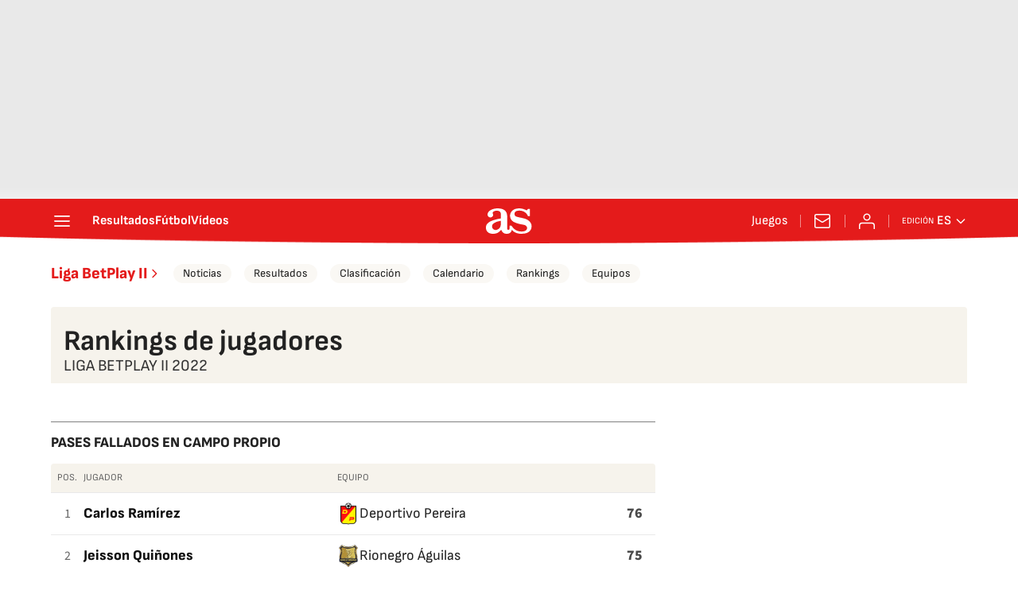

--- FILE ---
content_type: application/x-javascript;charset=utf-8
request_url: https://smetrics.as.com/id?d_visid_ver=5.5.0&d_fieldgroup=A&mcorgid=2387401053DB208C0A490D4C%40AdobeOrg&mid=55361425447077148046993543893533592707&ts=1768412416359
body_size: -36
content:
{"mid":"55361425447077148046993543893533592707"}